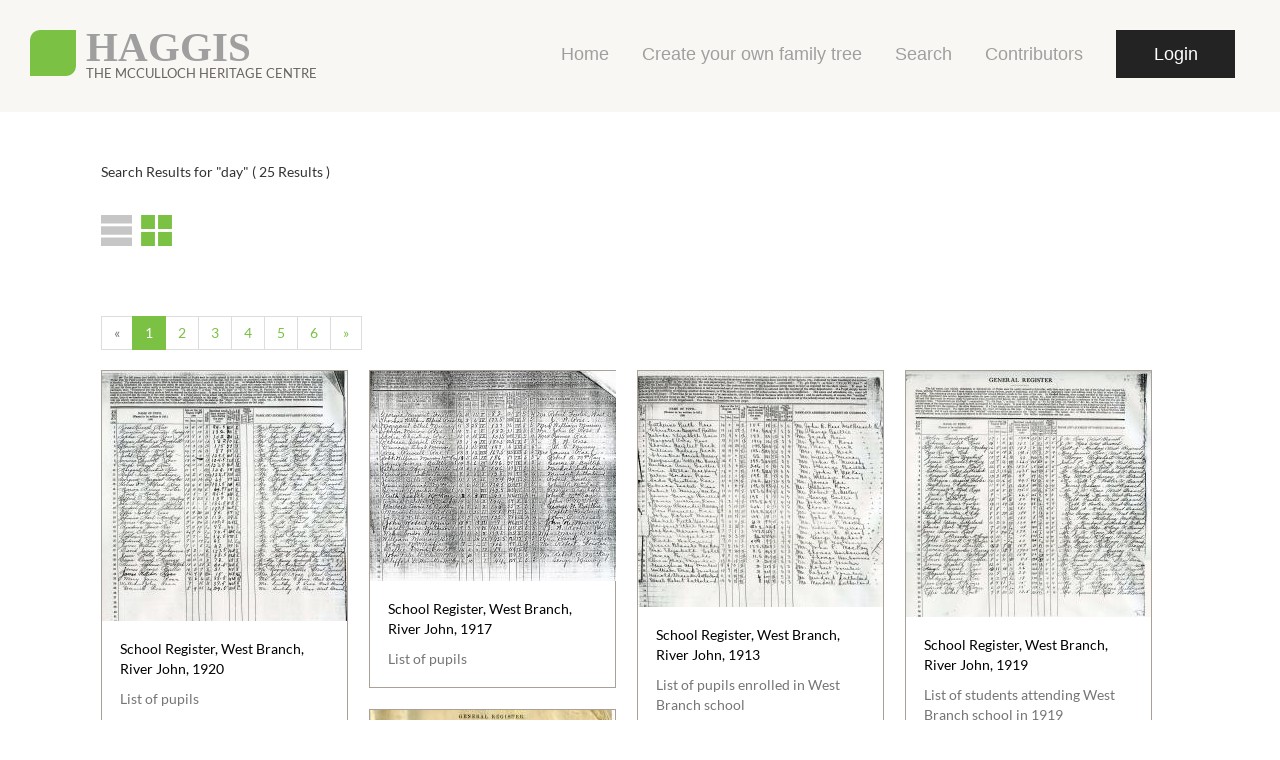

--- FILE ---
content_type: text/html; charset=UTF-8
request_url: http://haggis.mccullochcentre.ca/search/tag/13456
body_size: 5336
content:
<!DOCTYPE html>
<html lang="en">
<head>
	<meta charset="UTF-8">
	<meta name="viewport" content="width=device-width, initial-scale=1">
		<link media="screen" type="text/css" rel="stylesheet" href="http://haggis.mccullochcentre.ca/css/bootstrap.min.css">

	<link media="all" type="text/css" rel="stylesheet" href="//cdnjs.cloudflare.com/ajax/libs/bootstrap-tokenfield/0.12.0/css/bootstrap-tokenfield.min.css">

	<link media="all" type="text/css" rel="stylesheet" href="//cdnjs.cloudflare.com/ajax/libs/bootstrap-datepicker/1.3.1/css/datepicker.min.css">

	<link media="screen" type="text/css" rel="stylesheet" href="http://haggis.mccullochcentre.ca/css/stylesheet.css?c=054">

	<link href="//cdnjs.cloudflare.com/ajax/libs/select2/4.0.0-beta.3/css/select2.min.css" rel="stylesheet" />
	<link href="//maxcdn.bootstrapcdn.com/font-awesome/4.3.0/css/font-awesome.min.css" rel="stylesheet">
	<title>
		Haggis | Hector Archiving Gateway &amp; Genealogy Indexing System
	</title>
</head>
<body id="search">
<script>
(function(i,s,o,g,r,a,m){i['GoogleAnalyticsObject']=r;i[r]=i[r]||function(){
(i[r].q=i[r].q||[]).push(arguments)},i[r].l=1*new Date();a=s.createElement(o),
m=s.getElementsByTagName(o)[0];a.async=1;a.src=g;m.parentNode.insertBefore(a,m)
})(window,document,'script','//www.google-analytics.com/analytics.js','ga');

ga('create', 'UA-46698944-5', 'auto');
ga('send', 'pageview');

</script>
<div id="fb-root"></div>
<script>(function(d, s, id) {
  var js, fjs = d.getElementsByTagName(s)[0];
  if (d.getElementById(id)) return;
  js = d.createElement(s); js.id = id;
  js.src = "//connect.facebook.net/en_US/sdk.js#xfbml=1&version=v2.4&appId=826100870733746";
  fjs.parentNode.insertBefore(js, fjs);
}(document, 'script', 'facebook-jssdk'));</script>
	<header>
		<div class="wrap">
			<div class="brand">
				<a href="http://mccullochcentre.ca">
					<span class="icon pull-left"></span>
					<div class="pull-left brand-text">
						<span class="brand-name">
							HAGGIS
						</span>
						<span class="brand-description">
							THE MCCULLOCH HERITAGE CENTRE
						</span>
					</div>
				</a>
			</div>
			<button type="button" class="navbar-toggle collapsed menu-toggle" data-toggle="collapse" data-target="#right-menu">
				<span class="sr-only">Toggle navigation</span>
				<i class="fa fa-bars"></i>
			</button>
			<div class="collapse navbar-collapse" id="right-menu">
			<nav class="pull-right nav-collapse">
				<ul class="top-nav">
					<li>
						<a href="http://mccullochcentre.ca">Home</a>
					</li>
					<li>
						
													<a href="/contribute">Create your own family tree</a>
											</li>
					<li>
						<a href="/search/records">
							Search
						</a>
						<ul class="dropdown-menu">
							<li>
								<a href="/search/records">Historical Documents</a>
							</li>
							<li>
								<a href="/search/genealogies">Genealogies</a>
							</li>
						</ul>
					</li>
					<li>
						<a href="/contributors">Contributors</a>
					</li>
					 <li class="active"> <a href="/login" class="active">Login</a> </li>  </ul> </nav> </div> </div> </header>  <div class="search-wrap" style="display: none">  <div class="search-info"> Search Results for "day" ( 25 Results ) </div> <div class="list-options"> <i class="vcon-3stripes"></i> <i class="vcon-4square active"></i> <div class="filters pull-right hidden"> <div class="pull-left"> <span class="filter-title">Filter your search:</span> <label><input type="checkbox" name="type" value="person" /> People only</label> </div> <div class="dropdown pull-left"> <button class="btn btn-default dropdown-toggle" type="button" id="locations" data-toggle="dropdown" aria-expanded="true"> Location <span class="caret"></span> </button> <ul class="dropdown-menu" role="menu" aria-labelledby="locations"> <li> <label><input type="checkbox" name="location" value="Pictou" /> Pictou</label> </li> <li> <label><input type="checkbox" name="location" value="New Glasgow" /> New Glasgow</label> </li> <li> <label><input type="checkbox" name="location" value="Stellarton" /> Stellarton</label> </li> <li> <label><input type="checkbox" name="location" value="Westville" /> Westville</label> </li> <li> <label><input type="checkbox" name="location" value="Trenton" /> Trenton</label> </li> </ul> </div> </div> </div> <section id="results"> <div class="results-container"> <div class="page-nav container"> <ul class="pagination">
			<li class="disabled"><span>&laquo;</span></li><li class="active"><span>1</span></li><li><a href="http://haggis.mccullochcentre.ca/search/tag/13456?page=2">2</a></li><li><a href="http://haggis.mccullochcentre.ca/search/tag/13456?page=3">3</a></li><li><a href="http://haggis.mccullochcentre.ca/search/tag/13456?page=4">4</a></li><li><a href="http://haggis.mccullochcentre.ca/search/tag/13456?page=5">5</a></li><li><a href="http://haggis.mccullochcentre.ca/search/tag/13456?page=6">6</a></li><li><a href="http://haggis.mccullochcentre.ca/search/tag/13456?page=2" rel="next">&raquo;</a></li>	</ul>
 </div> <div class="horz-list" style="display: none"> <table class="table"> <thead> <tr> <th>Preview</th> <th>Name / Title</th> <th>Events / Tags</th> <th>Details</th> <th>Image</th> </tr> </thead> <tbody> <div class="list-item">   <tr> <td class="col-md-2 image-col">  <a href="http://haggis.mccullochcentre.ca/document/3572">  <img src="http://s3.amazonaws.com/haggis.com/documents/3572/list/img139.jpg" class="img-responsive" />  </a> </td> <td class="col-md-4"> <a href="http://haggis.mccullochcentre.ca/document/3572"> School Register, West Branch, River John, 1920 </a> <p> List of pupils </p> </td> <td class="col-md-5">  <span class="label label-info"> <a href="/search/tag/65"></a> </span>&nbsp;  <span class="label label-info"> <a href="/search/tag/258">students</a> </span>&nbsp;  <span class="label label-info"> <a href="/search/tag/1900">class</a> </span>&nbsp;  <span class="label label-info"> <a href="/search/tag/13449">age</a> </span>&nbsp;  <span class="label label-info"> <a href="/search/tag/1041">children</a> </span>&nbsp;  <span class="label label-info"> <a href="/search/tag/13453">birth date</a> </span>&nbsp;  <span class="label label-info"> <a href="/search/tag/13454">year</a> </span>&nbsp;  <span class="label label-info"> <a href="/search/tag/13455">month</a> </span>&nbsp;  <span class="label label-info"> <a href="/search/tag/13456">day</a> </span>&nbsp;  <span class="label label-info"> <a href="/search/tag/13457">enrollment</a> </span>&nbsp;  <span class="label label-info"> <a href="/search/tag/13458">enrolled</a> </span>&nbsp;  <span class="label label-info"> <a href="/search/tag/9332">grade</a> </span>&nbsp;  <span class="label label-info"> <a href="/search/tag/610">student</a> </span>&nbsp;  <span class="label label-info"> <a href="/search/tag/13462">birthday</a> </span>&nbsp;  </td> <td> <a href="http://haggis.mccullochcentre.ca/document/3572"> <i class="fa fa-file-text fa-2x"></i> </a> </td> <td> <a href="http://haggis.mccullochcentre.ca/document/3572"> <i class="fa fa-camera fa-2x"></i> </a> </td> </tr>    <div class="list-item">   <tr> <td class="col-md-2 image-col">  <a href="http://haggis.mccullochcentre.ca/document/3571">  <img src="http://s3.amazonaws.com/haggis.com/documents/3571/list/img138.jpg" class="img-responsive" />  </a> </td> <td class="col-md-4"> <a href="http://haggis.mccullochcentre.ca/document/3571"> School Register, West Branch, River John, 1917 </a> <p> List of pupils  </p> </td> <td class="col-md-5">  <span class="label label-info"> <a href="/search/tag/65"></a> </span>&nbsp;  <span class="label label-info"> <a href="/search/tag/258">students</a> </span>&nbsp;  <span class="label label-info"> <a href="/search/tag/1900">class</a> </span>&nbsp;  <span class="label label-info"> <a href="/search/tag/13449">age</a> </span>&nbsp;  <span class="label label-info"> <a href="/search/tag/1041">children</a> </span>&nbsp;  <span class="label label-info"> <a href="/search/tag/13453">birth date</a> </span>&nbsp;  <span class="label label-info"> <a href="/search/tag/13454">year</a> </span>&nbsp;  <span class="label label-info"> <a href="/search/tag/13455">month</a> </span>&nbsp;  <span class="label label-info"> <a href="/search/tag/13456">day</a> </span>&nbsp;  <span class="label label-info"> <a href="/search/tag/13457">enrollment</a> </span>&nbsp;  <span class="label label-info"> <a href="/search/tag/13458">enrolled</a> </span>&nbsp;  <span class="label label-info"> <a href="/search/tag/9332">grade</a> </span>&nbsp;  <span class="label label-info"> <a href="/search/tag/610">student</a> </span>&nbsp;  <span class="label label-info"> <a href="/search/tag/13462">birthday</a> </span>&nbsp;  </td> <td> <a href="http://haggis.mccullochcentre.ca/document/3571"> <i class="fa fa-file-text fa-2x"></i> </a> </td> <td> <a href="http://haggis.mccullochcentre.ca/document/3571"> <i class="fa fa-camera fa-2x"></i> </a> </td> </tr>    <div class="list-item">   <tr> <td class="col-md-2 image-col">  <a href="http://haggis.mccullochcentre.ca/document/3570">  <img src="http://s3.amazonaws.com/haggis.com/documents/3570/list/img136.jpg" class="img-responsive" />  </a> </td> <td class="col-md-4"> <a href="http://haggis.mccullochcentre.ca/document/3570"> School Register, West Branch, River John, 1913 </a> <p> List of pupils enrolled in West Branch school </p> </td> <td class="col-md-5">  <span class="label label-info"> <a href="/search/tag/65"></a> </span>&nbsp;  <span class="label label-info"> <a href="/search/tag/258">students</a> </span>&nbsp;  <span class="label label-info"> <a href="/search/tag/1900">class</a> </span>&nbsp;  <span class="label label-info"> <a href="/search/tag/13449">age</a> </span>&nbsp;  <span class="label label-info"> <a href="/search/tag/1041">children</a> </span>&nbsp;  <span class="label label-info"> <a href="/search/tag/13453">birth date</a> </span>&nbsp;  <span class="label label-info"> <a href="/search/tag/13454">year</a> </span>&nbsp;  <span class="label label-info"> <a href="/search/tag/13455">month</a> </span>&nbsp;  <span class="label label-info"> <a href="/search/tag/13456">day</a> </span>&nbsp;  <span class="label label-info"> <a href="/search/tag/13457">enrollment</a> </span>&nbsp;  <span class="label label-info"> <a href="/search/tag/13458">enrolled</a> </span>&nbsp;  <span class="label label-info"> <a href="/search/tag/9332">grade</a> </span>&nbsp;  <span class="label label-info"> <a href="/search/tag/610">student</a> </span>&nbsp;  <span class="label label-info"> <a href="/search/tag/13462">birthday</a> </span>&nbsp;  </td> <td> <a href="http://haggis.mccullochcentre.ca/document/3570"> <i class="fa fa-file-text fa-2x"></i> </a> </td> <td> <a href="http://haggis.mccullochcentre.ca/document/3570"> <i class="fa fa-camera fa-2x"></i> </a> </td> </tr>    <div class="list-item">   <tr> <td class="col-md-2 image-col">  <a href="http://haggis.mccullochcentre.ca/document/3569">  <img src="http://s3.amazonaws.com/haggis.com/documents/3569/list/img134.jpg" class="img-responsive" />  </a> </td> <td class="col-md-4"> <a href="http://haggis.mccullochcentre.ca/document/3569"> School Register, West Branch, River John, 1919 </a> <p> List of students attending West Branch school in 1919 </p> </td> <td class="col-md-5">  <span class="label label-info"> <a href="/search/tag/13443">Robert William Murray Mackay</a> </span>&nbsp;  <span class="label label-info"> <a href="/search/tag/13444">Robert A Mackay</a> </span>&nbsp;  <span class="label label-info"> <a href="/search/tag/13445">Thomas William Alfred Ross</a> </span>&nbsp;  <span class="label label-info"> <a href="/search/tag/13446">William R Murray</a> </span>&nbsp;  <span class="label label-info"> <a href="/search/tag/13447">Robert G Fowler</a> </span>&nbsp;  <span class="label label-info"> <a href="/search/tag/13448">Robert Fowler</a> </span>&nbsp;  <span class="label label-info"> <a href="/search/tag/8689">Thomas Harbourne</a> </span>&nbsp;  <span class="label label-info"> <a href="/search/tag/258">students</a> </span>&nbsp;  <span class="label label-info"> <a href="/search/tag/1900">class</a> </span>&nbsp;  <span class="label label-info"> <a href="/search/tag/13449">age</a> </span>&nbsp;  <span class="label label-info"> <a href="/search/tag/1041">children</a> </span>&nbsp;  <span class="label label-info"> <a href="/search/tag/13453">birth date</a> </span>&nbsp;  <span class="label label-info"> <a href="/search/tag/13454">year</a> </span>&nbsp;  <span class="label label-info"> <a href="/search/tag/13455">month</a> </span>&nbsp;  <span class="label label-info"> <a href="/search/tag/13456">day</a> </span>&nbsp;  <span class="label label-info"> <a href="/search/tag/13457">enrollment</a> </span>&nbsp;  <span class="label label-info"> <a href="/search/tag/13458">enrolled</a> </span>&nbsp;  <span class="label label-info"> <a href="/search/tag/9332">grade</a> </span>&nbsp;  <span class="label label-info"> <a href="/search/tag/610">student</a> </span>&nbsp;  <span class="label label-info"> <a href="/search/tag/13462">birthday</a> </span>&nbsp;  </td> <td> <a href="http://haggis.mccullochcentre.ca/document/3569"> <i class="fa fa-file-text fa-2x"></i> </a> </td> <td> <a href="http://haggis.mccullochcentre.ca/document/3569"> <i class="fa fa-camera fa-2x"></i> </a> </td> </tr>    <div class="list-item">   <tr> <td class="col-md-2 image-col">  <a href="http://haggis.mccullochcentre.ca/document/3574">  <img src="http://s3.amazonaws.com/haggis.com/documents/3574/list/Cross%20Roads.jpg" class="img-responsive" />  </a> </td> <td class="col-md-4"> <a href="http://haggis.mccullochcentre.ca/document/3574"> School Register, Cross Roads 1894 </a> <p> List of pupils </p> </td> <td class="col-md-5">  <span class="label label-info"> <a href="/search/tag/65"></a> </span>&nbsp;  <span class="label label-info"> <a href="/search/tag/4435">Rogers Hill</a> </span>&nbsp;  <span class="label label-info"> <a href="/search/tag/258">students</a> </span>&nbsp;  <span class="label label-info"> <a href="/search/tag/1900">class</a> </span>&nbsp;  <span class="label label-info"> <a href="/search/tag/13449">age</a> </span>&nbsp;  <span class="label label-info"> <a href="/search/tag/1041">children</a> </span>&nbsp;  <span class="label label-info"> <a href="/search/tag/13457">enrollment</a> </span>&nbsp;  <span class="label label-info"> <a href="/search/tag/13458">enrolled</a> </span>&nbsp;  <span class="label label-info"> <a href="/search/tag/9332">grade</a> </span>&nbsp;  <span class="label label-info"> <a href="/search/tag/13454">year</a> </span>&nbsp;  <span class="label label-info"> <a href="/search/tag/13455">month</a> </span>&nbsp;  <span class="label label-info"> <a href="/search/tag/13456">day</a> </span>&nbsp;  <span class="label label-info"> <a href="/search/tag/13459">attendance</a> </span>&nbsp;  <span class="label label-info"> <a href="/search/tag/13460">Scotsburn Station</a> </span>&nbsp;  <span class="label label-info"> <a href="/search/tag/610">student</a> </span>&nbsp;  <span class="label label-info"> <a href="/search/tag/13462">birthday</a> </span>&nbsp;  <span class="label label-info"> <a href="/search/tag/9084">West Pictou</a> </span>&nbsp;  </td> <td> <a href="http://haggis.mccullochcentre.ca/document/3574"> <i class="fa fa-file-text fa-2x"></i> </a> </td> <td> <a href="http://haggis.mccullochcentre.ca/document/3574"> <i class="fa fa-camera fa-2x"></i> </a> </td> </tr>    <div class="list-item">   <tr> <td class="col-md-2 image-col">  <a href="http://haggis.mccullochcentre.ca/document/3575">  <img src="http://s3.amazonaws.com/haggis.com/documents/3575/list/img145.jpg" class="img-responsive" />  </a> </td> <td class="col-md-4"> <a href="http://haggis.mccullochcentre.ca/document/3575"> School Register, Cross Roads 1895 </a> <p> List of pupils </p> </td> <td class="col-md-5">  <span class="label label-info"> <a href="/search/tag/65"></a> </span>&nbsp;  <span class="label label-info"> <a href="/search/tag/4435">Rogers Hill</a> </span>&nbsp;  <span class="label label-info"> <a href="/search/tag/610">student</a> </span>&nbsp;  <span class="label label-info"> <a href="/search/tag/258">students</a> </span>&nbsp;  <span class="label label-info"> <a href="/search/tag/1900">class</a> </span>&nbsp;  <span class="label label-info"> <a href="/search/tag/13449">age</a> </span>&nbsp;  <span class="label label-info"> <a href="/search/tag/1041">children</a> </span>&nbsp;  <span class="label label-info"> <a href="/search/tag/13457">enrollment</a> </span>&nbsp;  <span class="label label-info"> <a href="/search/tag/13458">enrolled</a> </span>&nbsp;  <span class="label label-info"> <a href="/search/tag/9332">grade</a> </span>&nbsp;  <span class="label label-info"> <a href="/search/tag/13454">year</a> </span>&nbsp;  <span class="label label-info"> <a href="/search/tag/13455">month</a> </span>&nbsp;  <span class="label label-info"> <a href="/search/tag/13456">day</a> </span>&nbsp;  <span class="label label-info"> <a href="/search/tag/13459">attendance</a> </span>&nbsp;  <span class="label label-info"> <a href="/search/tag/13462">birthday</a> </span>&nbsp;  <span class="label label-info"> <a href="/search/tag/9084">West Pictou</a> </span>&nbsp;  </td> <td> <a href="http://haggis.mccullochcentre.ca/document/3575"> <i class="fa fa-file-text fa-2x"></i> </a> </td> <td> <a href="http://haggis.mccullochcentre.ca/document/3575"> <i class="fa fa-camera fa-2x"></i> </a> </td> </tr>    <div class="list-item">   <tr> <td class="col-md-2 image-col">  <a href="http://haggis.mccullochcentre.ca/document/3576">  <img src="http://s3.amazonaws.com/haggis.com/documents/3576/list/img146.jpg" class="img-responsive" />  </a> </td> <td class="col-md-4"> <a href="http://haggis.mccullochcentre.ca/document/3576"> School Register, Cross Roads 1896 </a> <p> List of pupils </p> </td> <td class="col-md-5">  <span class="label label-info"> <a href="/search/tag/65"></a> </span>&nbsp;  <span class="label label-info"> <a href="/search/tag/2879">Hardwood Hill</a> </span>&nbsp;  <span class="label label-info"> <a href="/search/tag/4435">Rogers Hill</a> </span>&nbsp;  <span class="label label-info"> <a href="/search/tag/13460">Scotsburn Station</a> </span>&nbsp;  <span class="label label-info"> <a href="/search/tag/610">student</a> </span>&nbsp;  <span class="label label-info"> <a href="/search/tag/258">students</a> </span>&nbsp;  <span class="label label-info"> <a href="/search/tag/1900">class</a> </span>&nbsp;  <span class="label label-info"> <a href="/search/tag/13449">age</a> </span>&nbsp;  <span class="label label-info"> <a href="/search/tag/13457">enrollment</a> </span>&nbsp;  <span class="label label-info"> <a href="/search/tag/13458">enrolled</a> </span>&nbsp;  <span class="label label-info"> <a href="/search/tag/9332">grade</a> </span>&nbsp;  <span class="label label-info"> <a href="/search/tag/13454">year</a> </span>&nbsp;  <span class="label label-info"> <a href="/search/tag/13455">month</a> </span>&nbsp;  <span class="label label-info"> <a href="/search/tag/13456">day</a> </span>&nbsp;  <span class="label label-info"> <a href="/search/tag/13459">attendance</a> </span>&nbsp;  <span class="label label-info"> <a href="/search/tag/13462">birthday</a> </span>&nbsp;  <span class="label label-info"> <a href="/search/tag/9084">West Pictou</a> </span>&nbsp;  </td> <td> <a href="http://haggis.mccullochcentre.ca/document/3576"> <i class="fa fa-file-text fa-2x"></i> </a> </td> <td> <a href="http://haggis.mccullochcentre.ca/document/3576"> <i class="fa fa-camera fa-2x"></i> </a> </td> </tr>    <div class="list-item">   <tr> <td class="col-md-2 image-col">  <a href="http://haggis.mccullochcentre.ca/document/3577">  <img src="http://s3.amazonaws.com/haggis.com/documents/3577/list/img147.jpg" class="img-responsive" />  </a> </td> <td class="col-md-4"> <a href="http://haggis.mccullochcentre.ca/document/3577"> School Register, Cross Roads 1897 </a> <p> List of pupils </p> </td> <td class="col-md-5">  <span class="label label-info"> <a href="/search/tag/2879">Hardwood Hill</a> </span>&nbsp;  <span class="label label-info"> <a href="/search/tag/4435">Rogers Hill</a> </span>&nbsp;  <span class="label label-info"> <a href="/search/tag/13460">Scotsburn Station</a> </span>&nbsp;  <span class="label label-info"> <a href="/search/tag/610">student</a> </span>&nbsp;  <span class="label label-info"> <a href="/search/tag/258">students</a> </span>&nbsp;  <span class="label label-info"> <a href="/search/tag/1900">class</a> </span>&nbsp;  <span class="label label-info"> <a href="/search/tag/13449">age</a> </span>&nbsp;  <span class="label label-info"> <a href="/search/tag/13457">enrollment</a> </span>&nbsp;  <span class="label label-info"> <a href="/search/tag/13458">enrolled</a> </span>&nbsp;  <span class="label label-info"> <a href="/search/tag/9332">grade</a> </span>&nbsp;  <span class="label label-info"> <a href="/search/tag/13454">year</a> </span>&nbsp;  <span class="label label-info"> <a href="/search/tag/13455">month</a> </span>&nbsp;  <span class="label label-info"> <a href="/search/tag/13456">day</a> </span>&nbsp;  <span class="label label-info"> <a href="/search/tag/13459">attendance</a> </span>&nbsp;  <span class="label label-info"> <a href="/search/tag/13462">birthday</a> </span>&nbsp;  <span class="label label-info"> <a href="/search/tag/9084">West Pictou</a> </span>&nbsp;  </td> <td> <a href="http://haggis.mccullochcentre.ca/document/3577"> <i class="fa fa-file-text fa-2x"></i> </a> </td> <td> <a href="http://haggis.mccullochcentre.ca/document/3577"> <i class="fa fa-camera fa-2x"></i> </a> </td> </tr>    <div class="list-item">   <tr> <td class="col-md-2 image-col">  <a href="http://haggis.mccullochcentre.ca/document/3578">  <img src="http://s3.amazonaws.com/haggis.com/documents/3578/list/img148.jpg" class="img-responsive" />  </a> </td> <td class="col-md-4"> <a href="http://haggis.mccullochcentre.ca/document/3578"> School Register, Cross Roads, 1902 </a> <p> Pupils list and Record of Visitation </p> </td> <td class="col-md-5">  <span class="label label-info"> <a href="/search/tag/65"></a> </span>&nbsp;  <span class="label label-info"> <a href="/search/tag/4435">Rogers Hill</a> </span>&nbsp;  <span class="label label-info"> <a href="/search/tag/13461">S. Station</a> </span>&nbsp;  <span class="label label-info"> <a href="/search/tag/610">student</a> </span>&nbsp;  <span class="label label-info"> <a href="/search/tag/258">students</a> </span>&nbsp;  <span class="label label-info"> <a href="/search/tag/1900">class</a> </span>&nbsp;  <span class="label label-info"> <a href="/search/tag/13449">age</a> </span>&nbsp;  <span class="label label-info"> <a href="/search/tag/13462">birthday</a> </span>&nbsp;  <span class="label label-info"> <a href="/search/tag/13455">month</a> </span>&nbsp;  <span class="label label-info"> <a href="/search/tag/13456">day</a> </span>&nbsp;  <span class="label label-info"> <a href="/search/tag/13454">year</a> </span>&nbsp;  <span class="label label-info"> <a href="/search/tag/13459">attendance</a> </span>&nbsp;  <span class="label label-info"> <a href="/search/tag/13458">enrolled</a> </span>&nbsp;  <span class="label label-info"> <a href="/search/tag/13457">enrollment</a> </span>&nbsp;  <span class="label label-info"> <a href="/search/tag/9332">grade</a> </span>&nbsp;  <span class="label label-info"> <a href="/search/tag/9084">West Pictou</a> </span>&nbsp;  </td> <td> <a href="http://haggis.mccullochcentre.ca/document/3578"> <i class="fa fa-file-text fa-2x"></i> </a> </td> <td> <a href="http://haggis.mccullochcentre.ca/document/3578"> <i class="fa fa-camera fa-2x"></i> </a> </td> </tr>    <div class="list-item">   <tr> <td class="col-md-2 image-col">  <a href="http://haggis.mccullochcentre.ca/document/3579">  <img src="http://s3.amazonaws.com/haggis.com/documents/3579/list/img152.jpg" class="img-responsive" />  </a> </td> <td class="col-md-4"> <a href="http://haggis.mccullochcentre.ca/document/3579"> School Register, Cross Roads, 1916 </a> <p> List of pupils and visitation record </p> </td> <td class="col-md-5">  <span class="label label-info"> <a href="/search/tag/258">students</a> </span>&nbsp;  <span class="label label-info"> <a href="/search/tag/1900">class</a> </span>&nbsp;  <span class="label label-info"> <a href="/search/tag/13457">enrollment</a> </span>&nbsp;  <span class="label label-info"> <a href="/search/tag/13458">enrolled</a> </span>&nbsp;  <span class="label label-info"> <a href="/search/tag/13449">age</a> </span>&nbsp;  <span class="label label-info"> <a href="/search/tag/13455">month</a> </span>&nbsp;  <span class="label label-info"> <a href="/search/tag/13456">day</a> </span>&nbsp;  <span class="label label-info"> <a href="/search/tag/13454">year</a> </span>&nbsp;  <span class="label label-info"> <a href="/search/tag/13459">attendance</a> </span>&nbsp;  <span class="label label-info"> <a href="/search/tag/9332">grade</a> </span>&nbsp;  <span class="label label-info"> <a href="/search/tag/13466">Lawrence Stewart</a> </span>&nbsp;  <span class="label label-info"> <a href="/search/tag/65"></a> </span>&nbsp;  </td> <td> <a href="http://haggis.mccullochcentre.ca/document/3579"> <i class="fa fa-file-text fa-2x"></i> </a> </td> <td> <a href="http://haggis.mccullochcentre.ca/document/3579"> <i class="fa fa-camera fa-2x"></i> </a> </td> </tr>    <div class="list-item">   <tr> <td class="col-md-2 image-col">  <a href="http://haggis.mccullochcentre.ca/document/3580">  <img src="http://s3.amazonaws.com/haggis.com/documents/3580/list/img155.jpg" class="img-responsive" />  </a> </td> <td class="col-md-4"> <a href="http://haggis.mccullochcentre.ca/document/3580"> School Register, Rogers Hill, 1914 </a> <p> List of pupils </p> </td> <td class="col-md-5">  <span class="label label-info"> <a href="/search/tag/65"></a> </span>&nbsp;  <span class="label label-info"> <a href="/search/tag/13465">Cross Roads</a> </span>&nbsp;  <span class="label label-info"> <a href="/search/tag/4435">Rogers Hill</a> </span>&nbsp;  <span class="label label-info"> <a href="/search/tag/610">student</a> </span>&nbsp;  <span class="label label-info"> <a href="/search/tag/258">students</a> </span>&nbsp;  <span class="label label-info"> <a href="/search/tag/1900">class</a> </span>&nbsp;  <span class="label label-info"> <a href="/search/tag/13457">enrollment</a> </span>&nbsp;  <span class="label label-info"> <a href="/search/tag/13458">enrolled</a> </span>&nbsp;  <span class="label label-info"> <a href="/search/tag/13449">age</a> </span>&nbsp;  <span class="label label-info"> <a href="/search/tag/13455">month</a> </span>&nbsp;  <span class="label label-info"> <a href="/search/tag/13456">day</a> </span>&nbsp;  <span class="label label-info"> <a href="/search/tag/13454">year</a> </span>&nbsp;  <span class="label label-info"> <a href="/search/tag/13459">attendance</a> </span>&nbsp;  <span class="label label-info"> <a href="/search/tag/9332">grade</a> </span>&nbsp;  <span class="label label-info"> <a href="/search/tag/13692">Section 30</a> </span>&nbsp;  <span class="label label-info"> <a href="/search/tag/9084">West Pictou</a> </span>&nbsp;  </td> <td> <a href="http://haggis.mccullochcentre.ca/document/3580"> <i class="fa fa-file-text fa-2x"></i> </a> </td> <td> <a href="http://haggis.mccullochcentre.ca/document/3580"> <i class="fa fa-camera fa-2x"></i> </a> </td> </tr>    <div class="list-item">   <tr> <td class="col-md-2 image-col">  <a href="http://haggis.mccullochcentre.ca/document/3581">  <img src="http://s3.amazonaws.com/haggis.com/documents/3581/list/img156.jpg" class="img-responsive" />  </a> </td> <td class="col-md-4"> <a href="http://haggis.mccullochcentre.ca/document/3581"> School Register, Cross Roads, 1908 </a> <p> List of pupils </p> </td> <td class="col-md-5">  <span class="label label-info"> <a href="/search/tag/65"></a> </span>&nbsp;  <span class="label label-info"> <a href="/search/tag/4435">Rogers Hill</a> </span>&nbsp;  <span class="label label-info"> <a href="/search/tag/610">student</a> </span>&nbsp;  <span class="label label-info"> <a href="/search/tag/258">students</a> </span>&nbsp;  <span class="label label-info"> <a href="/search/tag/13457">enrollment</a> </span>&nbsp;  <span class="label label-info"> <a href="/search/tag/13525">enroll</a> </span>&nbsp;  <span class="label label-info"> <a href="/search/tag/1900">class</a> </span>&nbsp;  <span class="label label-info"> <a href="/search/tag/13462">birthday</a> </span>&nbsp;  <span class="label label-info"> <a href="/search/tag/13454">year</a> </span>&nbsp;  <span class="label label-info"> <a href="/search/tag/13455">month</a> </span>&nbsp;  <span class="label label-info"> <a href="/search/tag/13526">date</a> </span>&nbsp;  <span class="label label-info"> <a href="/search/tag/13456">day</a> </span>&nbsp;  <span class="label label-info"> <a href="/search/tag/13449">age</a> </span>&nbsp;  <span class="label label-info"> <a href="/search/tag/9332">grade</a> </span>&nbsp;  <span class="label label-info"> <a href="/search/tag/13459">attendance</a> </span>&nbsp;  </td> <td> <a href="http://haggis.mccullochcentre.ca/document/3581"> <i class="fa fa-file-text fa-2x"></i> </a> </td> <td> <a href="http://haggis.mccullochcentre.ca/document/3581"> <i class="fa fa-camera fa-2x"></i> </a> </td> </tr>    <div class="list-item">   <tr> <td class="col-md-2 image-col">  <a href="http://haggis.mccullochcentre.ca/document/3583">  <img src="http://s3.amazonaws.com/haggis.com/documents/3583/list/1899.jpg" class="img-responsive" />  </a> </td> <td class="col-md-4"> <a href="http://haggis.mccullochcentre.ca/document/3583"> School Register, Greenvale, 1899 </a> <p> List of pupils and visitors </p> </td> <td class="col-md-5">  <span class="label label-info"> <a href="/search/tag/65"></a> </span>&nbsp;  <span class="label label-info"> <a href="/search/tag/13527">Meiklefield</a> </span>&nbsp;  <span class="label label-info"> <a href="/search/tag/13528">Green Vale</a> </span>&nbsp;  <span class="label label-info"> <a href="/search/tag/667">New Glasgow</a> </span>&nbsp;  <span class="label label-info"> <a href="/search/tag/6486">Blue Mountain</a> </span>&nbsp;  <span class="label label-info"> <a href="/search/tag/3353">Thorburn</a> </span>&nbsp;  <span class="label label-info"> <a href="/search/tag/5900">Blanchard</a> </span>&nbsp;  <span class="label label-info"> <a href="/search/tag/5710">McPherson&#039;s Mills</a> </span>&nbsp;  <span class="label label-info"> <a href="/search/tag/258">students</a> </span>&nbsp;  <span class="label label-info"> <a href="/search/tag/610">student</a> </span>&nbsp;  <span class="label label-info"> <a href="/search/tag/13457">enrollment</a> </span>&nbsp;  <span class="label label-info"> <a href="/search/tag/13525">enroll</a> </span>&nbsp;  <span class="label label-info"> <a href="/search/tag/13462">birthday</a> </span>&nbsp;  <span class="label label-info"> <a href="/search/tag/13456">day</a> </span>&nbsp;  <span class="label label-info"> <a href="/search/tag/13455">month</a> </span>&nbsp;  <span class="label label-info"> <a href="/search/tag/13454">year</a> </span>&nbsp;  <span class="label label-info"> <a href="/search/tag/13463">grad</a> </span>&nbsp;  <span class="label label-info"> <a href="/search/tag/13459">attendance</a> </span>&nbsp;  <span class="label label-info"> <a href="/search/tag/13690">Section 58</a> </span>&nbsp;  <span class="label label-info"> <a href="/search/tag/13691">South Pictou</a> </span>&nbsp;  </td> <td> <a href="http://haggis.mccullochcentre.ca/document/3583"> <i class="fa fa-file-text fa-2x"></i> </a> </td> <td> <a href="http://haggis.mccullochcentre.ca/document/3583"> <i class="fa fa-camera fa-2x"></i> </a> </td> </tr>    <div class="list-item">   <tr> <td class="col-md-2 image-col">  <a href="http://haggis.mccullochcentre.ca/document/3586">  <img src="http://s3.amazonaws.com/haggis.com/documents/3586/list/1904%20.jpg" class="img-responsive" />  </a> </td> <td class="col-md-4"> <a href="http://haggis.mccullochcentre.ca/document/3586"> School Register, Greenvale, 1904 </a> <p> List of pupils </p> </td> <td class="col-md-5">  <span class="label label-info"> <a href="/search/tag/65"></a> </span>&nbsp;  <span class="label label-info"> <a href="/search/tag/610">student</a> </span>&nbsp;  <span class="label label-info"> <a href="/search/tag/258">students</a> </span>&nbsp;  <span class="label label-info"> <a href="/search/tag/13457">enrollment</a> </span>&nbsp;  <span class="label label-info"> <a href="/search/tag/13525">enroll</a> </span>&nbsp;  <span class="label label-info"> <a href="/search/tag/9332">grade</a> </span>&nbsp;  <span class="label label-info"> <a href="/search/tag/36">school</a> </span>&nbsp;  <span class="label label-info"> <a href="/search/tag/13462">birthday</a> </span>&nbsp;  <span class="label label-info"> <a href="/search/tag/13454">year</a> </span>&nbsp;  <span class="label label-info"> <a href="/search/tag/13455">month</a> </span>&nbsp;  <span class="label label-info"> <a href="/search/tag/13456">day</a> </span>&nbsp;  <span class="label label-info"> <a href="/search/tag/13459">attendance</a> </span>&nbsp;  <span class="label label-info"> <a href="/search/tag/1900">class</a> </span>&nbsp;  <span class="label label-info"> <a href="/search/tag/13690">Section 58</a> </span>&nbsp;  <span class="label label-info"> <a href="/search/tag/13691">South Pictou</a> </span>&nbsp;  <span class="label label-info"> <a href="/search/tag/11541">record</a> </span>&nbsp;  <span class="label label-info"> <a href="/search/tag/13855">roll</a> </span>&nbsp;  </td> <td> <a href="http://haggis.mccullochcentre.ca/document/3586"> <i class="fa fa-file-text fa-2x"></i> </a> </td> <td> <a href="http://haggis.mccullochcentre.ca/document/3586"> <i class="fa fa-camera fa-2x"></i> </a> </td> </tr>    <div class="list-item">   <tr> <td class="col-md-2 image-col">  <a href="http://haggis.mccullochcentre.ca/document/3587">  <img src="http://s3.amazonaws.com/haggis.com/documents/3587/list/1900.jpg" class="img-responsive" />  </a> </td> <td class="col-md-4"> <a href="http://haggis.mccullochcentre.ca/document/3587"> School Register, Greenvale, 1900 </a> <p> List of pupils </p> </td> <td class="col-md-5">  <span class="label label-info"> <a href="/search/tag/610">student</a> </span>&nbsp;  <span class="label label-info"> <a href="/search/tag/258">students</a> </span>&nbsp;  <span class="label label-info"> <a href="/search/tag/13457">enrollment</a> </span>&nbsp;  <span class="label label-info"> <a href="/search/tag/13525">enroll</a> </span>&nbsp;  <span class="label label-info"> <a href="/search/tag/1900">class</a> </span>&nbsp;  <span class="label label-info"> <a href="/search/tag/9332">grade</a> </span>&nbsp;  <span class="label label-info"> <a href="/search/tag/36">school</a> </span>&nbsp;  <span class="label label-info"> <a href="/search/tag/13462">birthday</a> </span>&nbsp;  <span class="label label-info"> <a href="/search/tag/13454">year</a> </span>&nbsp;  <span class="label label-info"> <a href="/search/tag/13455">month</a> </span>&nbsp;  <span class="label label-info"> <a href="/search/tag/13456">day</a> </span>&nbsp;  <span class="label label-info"> <a href="/search/tag/13459">attendance</a> </span>&nbsp;  <span class="label label-info"> <a href="/search/tag/3353">Thorburn</a> </span>&nbsp;  <span class="label label-info"> <a href="/search/tag/5710">McPherson&#039;s Mills</a> </span>&nbsp;  <span class="label label-info"> <a href="/search/tag/13682">Relief Hill</a> </span>&nbsp;  <span class="label label-info"> <a href="/search/tag/13683">Kirk Mountain</a> </span>&nbsp;  <span class="label label-info"> <a href="/search/tag/13684">Kirk Mt</a> </span>&nbsp;  <span class="label label-info"> <a href="/search/tag/5664">McLellans Brook</a> </span>&nbsp;  <span class="label label-info"> <a href="/search/tag/13685">McLennans Brook</a> </span>&nbsp;  <span class="label label-info"> <a href="/search/tag/13527">Meiklefield</a> </span>&nbsp;  <span class="label label-info"> <a href="/search/tag/5900">Blanchard</a> </span>&nbsp;  <span class="label label-info"> <a href="/search/tag/13690">Section 58</a> </span>&nbsp;  <span class="label label-info"> <a href="/search/tag/13691">South Pictou</a> </span>&nbsp;  <span class="label label-info"> <a href="/search/tag/11541">record</a> </span>&nbsp;  <span class="label label-info"> <a href="/search/tag/13855">roll</a> </span>&nbsp;  </td> <td> <a href="http://haggis.mccullochcentre.ca/document/3587"> <i class="fa fa-file-text fa-2x"></i> </a> </td> <td> <a href="http://haggis.mccullochcentre.ca/document/3587"> <i class="fa fa-camera fa-2x"></i> </a> </td> </tr>    <div class="list-item">   <tr> <td class="col-md-2 image-col">  <a href="http://haggis.mccullochcentre.ca/document/3588">  <img src="http://s3.amazonaws.com/haggis.com/documents/3588/list/1895.jpg" class="img-responsive" />  </a> </td> <td class="col-md-4"> <a href="http://haggis.mccullochcentre.ca/document/3588"> School Register, Greenvale, 1895 </a> <p> List of pupils </p> </td> <td class="col-md-5">  <span class="label label-info"> <a href="/search/tag/6486">Blue Mountain</a> </span>&nbsp;  <span class="label label-info"> <a href="/search/tag/3363">French River</a> </span>&nbsp;  <span class="label label-info"> <a href="/search/tag/4895">Antigonish</a> </span>&nbsp;  <span class="label label-info"> <a href="/search/tag/5900">Blanchard</a> </span>&nbsp;  <span class="label label-info"> <a href="/search/tag/13686">Willena Mackintosh</a> </span>&nbsp;  <span class="label label-info"> <a href="/search/tag/13687">McKintosh</a> </span>&nbsp;  <span class="label label-info"> <a href="/search/tag/610">student</a> </span>&nbsp;  <span class="label label-info"> <a href="/search/tag/258">students</a> </span>&nbsp;  <span class="label label-info"> <a href="/search/tag/9332">grade</a> </span>&nbsp;  <span class="label label-info"> <a href="/search/tag/13457">enrollment</a> </span>&nbsp;  <span class="label label-info"> <a href="/search/tag/13525">enroll</a> </span>&nbsp;  <span class="label label-info"> <a href="/search/tag/1900">class</a> </span>&nbsp;  <span class="label label-info"> <a href="/search/tag/36">school</a> </span>&nbsp;  <span class="label label-info"> <a href="/search/tag/13462">birthday</a> </span>&nbsp;  <span class="label label-info"> <a href="/search/tag/13454">year</a> </span>&nbsp;  <span class="label label-info"> <a href="/search/tag/13455">month</a> </span>&nbsp;  <span class="label label-info"> <a href="/search/tag/13456">day</a> </span>&nbsp;  <span class="label label-info"> <a href="/search/tag/13459">attendance</a> </span>&nbsp;  <span class="label label-info"> <a href="/search/tag/13690">Section 58</a> </span>&nbsp;  <span class="label label-info"> <a href="/search/tag/13691">South Pictou</a> </span>&nbsp;  <span class="label label-info"> <a href="/search/tag/11541">record</a> </span>&nbsp;  <span class="label label-info"> <a href="/search/tag/13855">roll</a> </span>&nbsp;  </td> <td> <a href="http://haggis.mccullochcentre.ca/document/3588"> <i class="fa fa-file-text fa-2x"></i> </a> </td> <td> <a href="http://haggis.mccullochcentre.ca/document/3588"> <i class="fa fa-camera fa-2x"></i> </a> </td> </tr>    <div class="list-item">   <tr> <td class="col-md-2 image-col">  <a href="http://haggis.mccullochcentre.ca/document/3589">  <img src="http://s3.amazonaws.com/haggis.com/documents/3589/list/1901.jpg" class="img-responsive" />  </a> </td> <td class="col-md-4"> <a href="http://haggis.mccullochcentre.ca/document/3589"> School Register, Greenvale, 1901 </a> <p> List of pupils </p> </td> <td class="col-md-5">  <span class="label label-info"> <a href="/search/tag/6486">Blue Mountain</a> </span>&nbsp;  <span class="label label-info"> <a href="/search/tag/610">student</a> </span>&nbsp;  <span class="label label-info"> <a href="/search/tag/258">students</a> </span>&nbsp;  <span class="label label-info"> <a href="/search/tag/9332">grade</a> </span>&nbsp;  <span class="label label-info"> <a href="/search/tag/13457">enrollment</a> </span>&nbsp;  <span class="label label-info"> <a href="/search/tag/13525">enroll</a> </span>&nbsp;  <span class="label label-info"> <a href="/search/tag/1900">class</a> </span>&nbsp;  <span class="label label-info"> <a href="/search/tag/36">school</a> </span>&nbsp;  <span class="label label-info"> <a href="/search/tag/13462">birthday</a> </span>&nbsp;  <span class="label label-info"> <a href="/search/tag/13454">year</a> </span>&nbsp;  <span class="label label-info"> <a href="/search/tag/13455">month</a> </span>&nbsp;  <span class="label label-info"> <a href="/search/tag/13456">day</a> </span>&nbsp;  <span class="label label-info"> <a href="/search/tag/13459">attendance</a> </span>&nbsp;  <span class="label label-info"> <a href="/search/tag/13690">Section 58</a> </span>&nbsp;  <span class="label label-info"> <a href="/search/tag/13691">South Pictou</a> </span>&nbsp;  <span class="label label-info"> <a href="/search/tag/11541">record</a> </span>&nbsp;  <span class="label label-info"> <a href="/search/tag/13855">roll</a> </span>&nbsp;  </td> <td> <a href="http://haggis.mccullochcentre.ca/document/3589"> <i class="fa fa-file-text fa-2x"></i> </a> </td> <td> <a href="http://haggis.mccullochcentre.ca/document/3589"> <i class="fa fa-camera fa-2x"></i> </a> </td> </tr>    <div class="list-item">   <tr> <td class="col-md-2 image-col">  <a href="http://haggis.mccullochcentre.ca/document/3590">  <img src="http://s3.amazonaws.com/haggis.com/documents/3590/list/1902.jpg" class="img-responsive" />  </a> </td> <td class="col-md-4"> <a href="http://haggis.mccullochcentre.ca/document/3590"> School Register, Greenvale, 1902 </a> <p> List of pupils </p> </td> <td class="col-md-5">  <span class="label label-info"> <a href="/search/tag/6486">Blue Mountain</a> </span>&nbsp;  <span class="label label-info"> <a href="/search/tag/5900">Blanchard</a> </span>&nbsp;  <span class="label label-info"> <a href="/search/tag/5710">McPherson&#039;s Mills</a> </span>&nbsp;  <span class="label label-info"> <a href="/search/tag/610">student</a> </span>&nbsp;  <span class="label label-info"> <a href="/search/tag/258">students</a> </span>&nbsp;  <span class="label label-info"> <a href="/search/tag/9332">grade</a> </span>&nbsp;  <span class="label label-info"> <a href="/search/tag/1900">class</a> </span>&nbsp;  <span class="label label-info"> <a href="/search/tag/13457">enrollment</a> </span>&nbsp;  <span class="label label-info"> <a href="/search/tag/13525">enroll</a> </span>&nbsp;  <span class="label label-info"> <a href="/search/tag/36">school</a> </span>&nbsp;  <span class="label label-info"> <a href="/search/tag/13462">birthday</a> </span>&nbsp;  <span class="label label-info"> <a href="/search/tag/13454">year</a> </span>&nbsp;  <span class="label label-info"> <a href="/search/tag/13455">month</a> </span>&nbsp;  <span class="label label-info"> <a href="/search/tag/13456">day</a> </span>&nbsp;  <span class="label label-info"> <a href="/search/tag/13459">attendance</a> </span>&nbsp;  <span class="label label-info"> <a href="/search/tag/13690">Section 58</a> </span>&nbsp;  <span class="label label-info"> <a href="/search/tag/13691">South Pictou</a> </span>&nbsp;  <span class="label label-info"> <a href="/search/tag/11541">record</a> </span>&nbsp;  <span class="label label-info"> <a href="/search/tag/13855">roll</a> </span>&nbsp;  </td> <td> <a href="http://haggis.mccullochcentre.ca/document/3590"> <i class="fa fa-file-text fa-2x"></i> </a> </td> <td> <a href="http://haggis.mccullochcentre.ca/document/3590"> <i class="fa fa-camera fa-2x"></i> </a> </td> </tr>    <div class="list-item">   <tr> <td class="col-md-2 image-col">  <a href="http://haggis.mccullochcentre.ca/document/3591">  <img src="http://s3.amazonaws.com/haggis.com/documents/3591/list/1913%20bridgeville.jpg" class="img-responsive" />  </a> </td> <td class="col-md-4"> <a href="http://haggis.mccullochcentre.ca/document/3591"> School Register, Bridgeville, 1913 </a> <p> List of pupils </p> </td> <td class="col-md-5">  <span class="label label-info"> <a href="/search/tag/13691">South Pictou</a> </span>&nbsp;  <span class="label label-info"> <a href="/search/tag/13693">Section 15</a> </span>&nbsp;  <span class="label label-info"> <a href="/search/tag/9332">grade</a> </span>&nbsp;  <span class="label label-info"> <a href="/search/tag/1900">class</a> </span>&nbsp;  <span class="label label-info"> <a href="/search/tag/13462">birthday</a> </span>&nbsp;  <span class="label label-info"> <a href="/search/tag/13454">year</a> </span>&nbsp;  <span class="label label-info"> <a href="/search/tag/13455">month</a> </span>&nbsp;  <span class="label label-info"> <a href="/search/tag/13456">day</a> </span>&nbsp;  <span class="label label-info"> <a href="/search/tag/13525">enroll</a> </span>&nbsp;  <span class="label label-info"> <a href="/search/tag/13457">enrollment</a> </span>&nbsp;  <span class="label label-info"> <a href="/search/tag/13459">attendance</a> </span>&nbsp;  <span class="label label-info"> <a href="/search/tag/610">student</a> </span>&nbsp;  <span class="label label-info"> <a href="/search/tag/258">students</a> </span>&nbsp;  <span class="label label-info"> <a href="/search/tag/11541">record</a> </span>&nbsp;  <span class="label label-info"> <a href="/search/tag/13855">roll</a> </span>&nbsp;  </td> <td> <a href="http://haggis.mccullochcentre.ca/document/3591"> <i class="fa fa-file-text fa-2x"></i> </a> </td> <td> <a href="http://haggis.mccullochcentre.ca/document/3591"> <i class="fa fa-camera fa-2x"></i> </a> </td> </tr>    <div class="list-item">   <tr> <td class="col-md-2 image-col">  <a href="http://haggis.mccullochcentre.ca/document/3592">  <img src="http://s3.amazonaws.com/haggis.com/documents/3592/list/pv%201913%20.jpg" class="img-responsive" />  </a> </td> <td class="col-md-4"> <a href="http://haggis.mccullochcentre.ca/document/3592"> School Register, Piedmont Valley, 1913 </a> <p> List of pupils </p> </td> <td class="col-md-5">  <span class="label label-info"> <a href="/search/tag/13694">Section 42</a> </span>&nbsp;  <span class="label label-info"> <a href="/search/tag/13695">East Pictou</a> </span>&nbsp;  <span class="label label-info"> <a href="/search/tag/3363">French River</a> </span>&nbsp;  <span class="label label-info"> <a href="/search/tag/503">Merigomish</a> </span>&nbsp;  <span class="label label-info"> <a href="/search/tag/13696">Broudway</a> </span>&nbsp;  <span class="label label-info"> <a href="/search/tag/13457">enrollment</a> </span>&nbsp;  <span class="label label-info"> <a href="/search/tag/13525">enroll</a> </span>&nbsp;  <span class="label label-info"> <a href="/search/tag/13459">attendance</a> </span>&nbsp;  <span class="label label-info"> <a href="/search/tag/1900">class</a> </span>&nbsp;  <span class="label label-info"> <a href="/search/tag/610">student</a> </span>&nbsp;  <span class="label label-info"> <a href="/search/tag/258">students</a> </span>&nbsp;  <span class="label label-info"> <a href="/search/tag/13462">birthday</a> </span>&nbsp;  <span class="label label-info"> <a href="/search/tag/13454">year</a> </span>&nbsp;  <span class="label label-info"> <a href="/search/tag/13455">month</a> </span>&nbsp;  <span class="label label-info"> <a href="/search/tag/13456">day</a> </span>&nbsp;  <span class="label label-info"> <a href="/search/tag/11541">record</a> </span>&nbsp;  <span class="label label-info"> <a href="/search/tag/13855">roll</a> </span>&nbsp;  </td> <td> <a href="http://haggis.mccullochcentre.ca/document/3592"> <i class="fa fa-file-text fa-2x"></i> </a> </td> <td> <a href="http://haggis.mccullochcentre.ca/document/3592"> <i class="fa fa-camera fa-2x"></i> </a> </td> </tr>    <div class="list-item">   <tr> <td class="col-md-2 image-col">  <a href="http://haggis.mccullochcentre.ca/document/3593">  <img src="http://s3.amazonaws.com/haggis.com/documents/3593/list/Piedmont%201912.jpg" class="img-responsive" />  </a> </td> <td class="col-md-4"> <a href="http://haggis.mccullochcentre.ca/document/3593"> School Register, Piedmont Valley, 1912 </a> <p> List of pupils  </p> </td> <td class="col-md-5">  <span class="label label-info"> <a href="/search/tag/13694">Section 42</a> </span>&nbsp;  <span class="label label-info"> <a href="/search/tag/13695">East Pictou</a> </span>&nbsp;  <span class="label label-info"> <a href="/search/tag/9085">Mulgrave</a> </span>&nbsp;  <span class="label label-info"> <a href="/search/tag/8078">Barneys River</a> </span>&nbsp;  <span class="label label-info"> <a href="/search/tag/667">New Glasgow</a> </span>&nbsp;  <span class="label label-info"> <a href="/search/tag/3312">Boston</a> </span>&nbsp;  <span class="label label-info"> <a href="/search/tag/4940">Truro</a> </span>&nbsp;  <span class="label label-info"> <a href="/search/tag/13525">enroll</a> </span>&nbsp;  <span class="label label-info"> <a href="/search/tag/13457">enrollment</a> </span>&nbsp;  <span class="label label-info"> <a href="/search/tag/13459">attendance</a> </span>&nbsp;  <span class="label label-info"> <a href="/search/tag/1900">class</a> </span>&nbsp;  <span class="label label-info"> <a href="/search/tag/610">student</a> </span>&nbsp;  <span class="label label-info"> <a href="/search/tag/258">students</a> </span>&nbsp;  <span class="label label-info"> <a href="/search/tag/13454">year</a> </span>&nbsp;  <span class="label label-info"> <a href="/search/tag/13455">month</a> </span>&nbsp;  <span class="label label-info"> <a href="/search/tag/13456">day</a> </span>&nbsp;  <span class="label label-info"> <a href="/search/tag/13462">birthday</a> </span>&nbsp;  <span class="label label-info"> <a href="/search/tag/11541">record</a> </span>&nbsp;  <span class="label label-info"> <a href="/search/tag/13855">roll</a> </span>&nbsp;  </td> <td> <a href="http://haggis.mccullochcentre.ca/document/3593"> <i class="fa fa-file-text fa-2x"></i> </a> </td> <td> <a href="http://haggis.mccullochcentre.ca/document/3593"> <i class="fa fa-camera fa-2x"></i> </a> </td> </tr>    <div class="list-item">   <tr> <td class="col-md-2 image-col">  <a href="http://haggis.mccullochcentre.ca/document/3594">  <img src="http://s3.amazonaws.com/haggis.com/documents/3594/list/p1909.jpg" class="img-responsive" />  </a> </td> <td class="col-md-4"> <a href="http://haggis.mccullochcentre.ca/document/3594"> School Register, Piedmont Valley, 1909 </a> <p> List of pupils </p> </td> <td class="col-md-5">  <span class="label label-info"> <a href="/search/tag/13694">Section 42</a> </span>&nbsp;  <span class="label label-info"> <a href="/search/tag/8078">Barneys River</a> </span>&nbsp;  <span class="label label-info"> <a href="/search/tag/13457">enrollment</a> </span>&nbsp;  <span class="label label-info"> <a href="/search/tag/13525">enroll</a> </span>&nbsp;  <span class="label label-info"> <a href="/search/tag/13459">attendance</a> </span>&nbsp;  <span class="label label-info"> <a href="/search/tag/1900">class</a> </span>&nbsp;  <span class="label label-info"> <a href="/search/tag/610">student</a> </span>&nbsp;  <span class="label label-info"> <a href="/search/tag/258">students</a> </span>&nbsp;  <span class="label label-info"> <a href="/search/tag/13462">birthday</a> </span>&nbsp;  <span class="label label-info"> <a href="/search/tag/13454">year</a> </span>&nbsp;  <span class="label label-info"> <a href="/search/tag/13455">month</a> </span>&nbsp;  <span class="label label-info"> <a href="/search/tag/13456">day</a> </span>&nbsp;  <span class="label label-info"> <a href="/search/tag/13760">David Robertson</a> </span>&nbsp;  <span class="label label-info"> <a href="/search/tag/13761">David W McMillan</a> </span>&nbsp;  <span class="label label-info"> <a href="/search/tag/667">New Glasgow</a> </span>&nbsp;  <span class="label label-info"> <a href="/search/tag/13762">Aberdeen</a> </span>&nbsp;  <span class="label label-info"> <a href="/search/tag/4892">Cape Breton</a> </span>&nbsp;  <span class="label label-info"> <a href="/search/tag/89">Pictou</a> </span>&nbsp;  <span class="label label-info"> <a href="/search/tag/13763">South River</a> </span>&nbsp;  <span class="label label-info"> <a href="/search/tag/9864">Tatamagouche</a> </span>&nbsp;  <span class="label label-info"> <a href="/search/tag/13764">Barneys River Station</a> </span>&nbsp;  <span class="label label-info"> <a href="/search/tag/5557">Daniel McKenzie</a> </span>&nbsp;  <span class="label label-info"> <a href="/search/tag/11541">record</a> </span>&nbsp;  <span class="label label-info"> <a href="/search/tag/13855">roll</a> </span>&nbsp;  </td> <td> <a href="http://haggis.mccullochcentre.ca/document/3594"> <i class="fa fa-file-text fa-2x"></i> </a> </td> <td> <a href="http://haggis.mccullochcentre.ca/document/3594"> <i class="fa fa-camera fa-2x"></i> </a> </td> </tr>    <div class="list-item">   <tr> <td class="col-md-2 image-col">  <a href="http://haggis.mccullochcentre.ca/document/3600">  <img src="http://s3.amazonaws.com/haggis.com/documents/3600/list/img189.jpg" class="img-responsive" />  </a> </td> <td class="col-md-4"> <a href="http://haggis.mccullochcentre.ca/document/3600"> School Register, Greenvale, 1903 </a> <p> List of pupils </p> </td> <td class="col-md-5">  <span class="label label-info"> <a href="/search/tag/6486">Blue Mountain</a> </span>&nbsp;  <span class="label label-info"> <a href="/search/tag/13765">McPhersons Mills</a> </span>&nbsp;  <span class="label label-info"> <a href="/search/tag/5900">Blanchard</a> </span>&nbsp;  <span class="label label-info"> <a href="/search/tag/1201">Sunny Brae</a> </span>&nbsp;  <span class="label label-info"> <a href="/search/tag/13767">Higgs</a> </span>&nbsp;  <span class="label label-info"> <a href="/search/tag/610">student</a> </span>&nbsp;  <span class="label label-info"> <a href="/search/tag/258">students</a> </span>&nbsp;  <span class="label label-info"> <a href="/search/tag/13525">enroll</a> </span>&nbsp;  <span class="label label-info"> <a href="/search/tag/13457">enrollment</a> </span>&nbsp;  <span class="label label-info"> <a href="/search/tag/13462">birthday</a> </span>&nbsp;  <span class="label label-info"> <a href="/search/tag/13456">day</a> </span>&nbsp;  <span class="label label-info"> <a href="/search/tag/13455">month</a> </span>&nbsp;  <span class="label label-info"> <a href="/search/tag/13454">year</a> </span>&nbsp;  <span class="label label-info"> <a href="/search/tag/13459">attendance</a> </span>&nbsp;  <span class="label label-info"> <a href="/search/tag/1900">class</a> </span>&nbsp;  <span class="label label-info"> <a href="/search/tag/11541">record</a> </span>&nbsp;  <span class="label label-info"> <a href="/search/tag/13855">roll</a> </span>&nbsp;  </td> <td> <a href="http://haggis.mccullochcentre.ca/document/3600"> <i class="fa fa-file-text fa-2x"></i> </a> </td> <td> <a href="http://haggis.mccullochcentre.ca/document/3600"> <i class="fa fa-camera fa-2x"></i> </a> </td> </tr>    <div class="list-item">   <tr> <td class="col-md-2 image-col">  <a href="http://haggis.mccullochcentre.ca/document/3601">  <img src="http://s3.amazonaws.com/haggis.com/documents/3601/list/img191.jpg" class="img-responsive" />  </a> </td> <td class="col-md-4"> <a href="http://haggis.mccullochcentre.ca/document/3601"> School Register, Merigomish, 1920 </a> <p> List of pupils </p> </td> <td class="col-md-5">  <span class="label label-info"> <a href="/search/tag/667">New Glasgow</a> </span>&nbsp;  <span class="label label-info"> <a href="/search/tag/2506">Sherbrooke</a> </span>&nbsp;  <span class="label label-info"> <a href="/search/tag/13768">Lower Barneys River</a> </span>&nbsp;  <span class="label label-info"> <a href="/search/tag/13525">enroll</a> </span>&nbsp;  <span class="label label-info"> <a href="/search/tag/13457">enrollment</a> </span>&nbsp;  <span class="label label-info"> <a href="/search/tag/610">student</a> </span>&nbsp;  <span class="label label-info"> <a href="/search/tag/258">students</a> </span>&nbsp;  <span class="label label-info"> <a href="/search/tag/13462">birthday</a> </span>&nbsp;  <span class="label label-info"> <a href="/search/tag/13456">day</a> </span>&nbsp;  <span class="label label-info"> <a href="/search/tag/13455">month</a> </span>&nbsp;  <span class="label label-info"> <a href="/search/tag/13454">year</a> </span>&nbsp;  <span class="label label-info"> <a href="/search/tag/13459">attendance</a> </span>&nbsp;  <span class="label label-info"> <a href="/search/tag/1900">class</a> </span>&nbsp;  <span class="label label-info"> <a href="/search/tag/13769">David Finlayson</a> </span>&nbsp;  <span class="label label-info"> <a href="/search/tag/324">George Patterson</a> </span>&nbsp;  <span class="label label-info"> <a href="/search/tag/11541">record</a> </span>&nbsp;  <span class="label label-info"> <a href="/search/tag/13855">roll</a> </span>&nbsp;  </td> <td> <a href="http://haggis.mccullochcentre.ca/document/3601"> <i class="fa fa-file-text fa-2x"></i> </a> </td> <td> <a href="http://haggis.mccullochcentre.ca/document/3601"> <i class="fa fa-camera fa-2x"></i> </a> </td> </tr>    <div class="list-item">   <tr> <td class="col-md-2 image-col">  <a href="http://haggis.mccullochcentre.ca/document/3602">  <img src="http://s3.amazonaws.com/haggis.com/documents/3602/list/img194.jpg" class="img-responsive" />  </a> </td> <td class="col-md-4"> <a href="http://haggis.mccullochcentre.ca/document/3602"> School Register, Greenvale, 1908 </a> <p> List of pupils </p> </td> <td class="col-md-5">  <span class="label label-info"> <a href="/search/tag/667">New Glasgow</a> </span>&nbsp;  <span class="label label-info"> <a href="/search/tag/8078">Barneys River</a> </span>&nbsp;  <span class="label label-info"> <a href="/search/tag/13770">B Road</a> </span>&nbsp;  <span class="label label-info"> <a href="/search/tag/6483">Blanchard Road</a> </span>&nbsp;  <span class="label label-info"> <a href="/search/tag/13765">McPhersons Mills</a> </span>&nbsp;  <span class="label label-info"> <a href="/search/tag/3312">Boston</a> </span>&nbsp;  <span class="label label-info"> <a href="/search/tag/13525">enroll</a> </span>&nbsp;  <span class="label label-info"> <a href="/search/tag/13457">enrollment</a> </span>&nbsp;  <span class="label label-info"> <a href="/search/tag/1900">class</a> </span>&nbsp;  <span class="label label-info"> <a href="/search/tag/610">student</a> </span>&nbsp;  <span class="label label-info"> <a href="/search/tag/258">students</a> </span>&nbsp;  <span class="label label-info"> <a href="/search/tag/13462">birthday</a> </span>&nbsp;  <span class="label label-info"> <a href="/search/tag/13456">day</a> </span>&nbsp;  <span class="label label-info"> <a href="/search/tag/13455">month</a> </span>&nbsp;  <span class="label label-info"> <a href="/search/tag/13454">year</a> </span>&nbsp;  <span class="label label-info"> <a href="/search/tag/13459">attendance</a> </span>&nbsp;  <span class="label label-info"> <a href="/search/tag/11541">record</a> </span>&nbsp;  <span class="label label-info"> <a href="/search/tag/13855">roll</a> </span>&nbsp;  </td> <td> <a href="http://haggis.mccullochcentre.ca/document/3602"> <i class="fa fa-file-text fa-2x"></i> </a> </td> <td> <a href="http://haggis.mccullochcentre.ca/document/3602"> <i class="fa fa-camera fa-2x"></i> </a> </td> </tr>    </tbody> </table> </div> <div> <div class="box-list">   <div class="result-box" >  <a href="http://haggis.mccullochcentre.ca/document/3572">  <img src="http://s3.amazonaws.com/haggis.com/documents/3572/box/img139.jpg"  />  <span> School Register, West Branch, River John, 1920 </span> <p> List of pupils </p> </a> </div> </a>    <div class="result-box" >  <a href="http://haggis.mccullochcentre.ca/document/3571">  <img src="http://s3.amazonaws.com/haggis.com/documents/3571/box/img138.jpg"  />  <span> School Register, West Branch, River John, 1917 </span> <p> List of pupils  </p> </a> </div> </a>    <div class="result-box" >  <a href="http://haggis.mccullochcentre.ca/document/3570">  <img src="http://s3.amazonaws.com/haggis.com/documents/3570/box/img136.jpg"  />  <span> School Register, West Branch, River John, 1913 </span> <p> List of pupils enrolled in West Branch school </p> </a> </div> </a>    <div class="result-box" >  <a href="http://haggis.mccullochcentre.ca/document/3569">  <img src="http://s3.amazonaws.com/haggis.com/documents/3569/box/img134.jpg"  />  <span> School Register, West Branch, River John, 1919 </span> <p> List of students attending West Branch school in 1919 </p> </a> </div> </a>    <div class="result-box" >  <a href="http://haggis.mccullochcentre.ca/document/3574">  <img src="http://s3.amazonaws.com/haggis.com/documents/3574/box/Cross%20Roads.jpg"  />  <span> School Register, Cross Roads 1894 </span> <p> List of pupils </p> </a> </div> </a>    <div class="result-box" >  <a href="http://haggis.mccullochcentre.ca/document/3575">  <img src="http://s3.amazonaws.com/haggis.com/documents/3575/box/img145.jpg"  />  <span> School Register, Cross Roads 1895 </span> <p> List of pupils </p> </a> </div> </a>    <div class="result-box" >  <a href="http://haggis.mccullochcentre.ca/document/3576">  <img src="http://s3.amazonaws.com/haggis.com/documents/3576/box/img146.jpg"  />  <span> School Register, Cross Roads 1896 </span> <p> List of pupils </p> </a> </div> </a>    <div class="result-box" >  <a href="http://haggis.mccullochcentre.ca/document/3577">  <img src="http://s3.amazonaws.com/haggis.com/documents/3577/box/img147.jpg"  />  <span> School Register, Cross Roads 1897 </span> <p> List of pupils </p> </a> </div> </a>    <div class="result-box" >  <a href="http://haggis.mccullochcentre.ca/document/3578">  <img src="http://s3.amazonaws.com/haggis.com/documents/3578/box/img148.jpg"  />  <span> School Register, Cross Roads, 1902 </span> <p> Pupils list and Record of Visitation </p> </a> </div> </a>    <div class="result-box" >  <a href="http://haggis.mccullochcentre.ca/document/3579">  <img src="http://s3.amazonaws.com/haggis.com/documents/3579/box/img152.jpg"  />  <span> School Register, Cross Roads, 1916 </span> <p> List of pupils and visitation record </p> </a> </div> </a>    <div class="result-box" >  <a href="http://haggis.mccullochcentre.ca/document/3580">  <img src="http://s3.amazonaws.com/haggis.com/documents/3580/box/img155.jpg"  />  <span> School Register, Rogers Hill, 1914 </span> <p> List of pupils </p> </a> </div> </a>    <div class="result-box" >  <a href="http://haggis.mccullochcentre.ca/document/3581">  <img src="http://s3.amazonaws.com/haggis.com/documents/3581/box/img156.jpg"  />  <span> School Register, Cross Roads, 1908 </span> <p> List of pupils </p> </a> </div> </a>    <div class="result-box" >  <a href="http://haggis.mccullochcentre.ca/document/3583">  <img src="http://s3.amazonaws.com/haggis.com/documents/3583/box/1899.jpg"  />  <span> School Register, Greenvale, 1899 </span> <p> List of pupils and visitors </p> </a> </div> </a>    <div class="result-box" >  <a href="http://haggis.mccullochcentre.ca/document/3586">  <img src="http://s3.amazonaws.com/haggis.com/documents/3586/box/1904%20.jpg"  />  <span> School Register, Greenvale, 1904 </span> <p> List of pupils </p> </a> </div> </a>    <div class="result-box" >  <a href="http://haggis.mccullochcentre.ca/document/3587">  <img src="http://s3.amazonaws.com/haggis.com/documents/3587/box/1900.jpg"  />  <span> School Register, Greenvale, 1900 </span> <p> List of pupils </p> </a> </div> </a>    <div class="result-box" >  <a href="http://haggis.mccullochcentre.ca/document/3588">  <img src="http://s3.amazonaws.com/haggis.com/documents/3588/box/1895.jpg"  />  <span> School Register, Greenvale, 1895 </span> <p> List of pupils </p> </a> </div> </a>    <div class="result-box" >  <a href="http://haggis.mccullochcentre.ca/document/3589">  <img src="http://s3.amazonaws.com/haggis.com/documents/3589/box/1901.jpg"  />  <span> School Register, Greenvale, 1901 </span> <p> List of pupils </p> </a> </div> </a>    <div class="result-box" >  <a href="http://haggis.mccullochcentre.ca/document/3590">  <img src="http://s3.amazonaws.com/haggis.com/documents/3590/box/1902.jpg"  />  <span> School Register, Greenvale, 1902 </span> <p> List of pupils </p> </a> </div> </a>    <div class="result-box" >  <a href="http://haggis.mccullochcentre.ca/document/3591">  <img src="http://s3.amazonaws.com/haggis.com/documents/3591/box/1913%20bridgeville.jpg"  />  <span> School Register, Bridgeville, 1913 </span> <p> List of pupils </p> </a> </div> </a>    <div class="result-box" >  <a href="http://haggis.mccullochcentre.ca/document/3592">  <img src="http://s3.amazonaws.com/haggis.com/documents/3592/box/pv%201913%20.jpg"  />  <span> School Register, Piedmont Valley, 1913 </span> <p> List of pupils </p> </a> </div> </a>    <div class="result-box" >  <a href="http://haggis.mccullochcentre.ca/document/3593">  <img src="http://s3.amazonaws.com/haggis.com/documents/3593/box/Piedmont%201912.jpg"  />  <span> School Register, Piedmont Valley, 1912 </span> <p> List of pupils  </p> </a> </div> </a>    <div class="result-box" >  <a href="http://haggis.mccullochcentre.ca/document/3594">  <img src="http://s3.amazonaws.com/haggis.com/documents/3594/box/p1909.jpg"  />  <span> School Register, Piedmont Valley, 1909 </span> <p> List of pupils </p> </a> </div> </a>    <div class="result-box" >  <a href="http://haggis.mccullochcentre.ca/document/3600">  <img src="http://s3.amazonaws.com/haggis.com/documents/3600/box/img189.jpg"  />  <span> School Register, Greenvale, 1903 </span> <p> List of pupils </p> </a> </div> </a>    <div class="result-box" >  <a href="http://haggis.mccullochcentre.ca/document/3601">  <img src="http://s3.amazonaws.com/haggis.com/documents/3601/box/img191.jpg"  />  <span> School Register, Merigomish, 1920 </span> <p> List of pupils </p> </a> </div> </a>    <div class="result-box" >  <a href="http://haggis.mccullochcentre.ca/document/3602">  <img src="http://s3.amazonaws.com/haggis.com/documents/3602/box/img194.jpg"  />  <span> School Register, Greenvale, 1908 </span> <p> List of pupils </p> </a> </div> </a>   </div>  </div> <div class="page-nav container"> <ul class="pagination">
			<li class="disabled"><span>&laquo;</span></li><li class="active"><span>1</span></li><li><a href="http://haggis.mccullochcentre.ca/search/tag/13456?page=2">2</a></li><li><a href="http://haggis.mccullochcentre.ca/search/tag/13456?page=3">3</a></li><li><a href="http://haggis.mccullochcentre.ca/search/tag/13456?page=4">4</a></li><li><a href="http://haggis.mccullochcentre.ca/search/tag/13456?page=5">5</a></li><li><a href="http://haggis.mccullochcentre.ca/search/tag/13456?page=6">6</a></li><li><a href="http://haggis.mccullochcentre.ca/search/tag/13456?page=2" rel="next">&raquo;</a></li>	</ul>
 </div> </div> </section>  </div>  <script src="//cdnjs.cloudflare.com/ajax/libs/require.js/2.1.15/require.min.js"></script> <script src="/scripts/builds/0e82cd4c14b5f730cb88356ccd2244bb1431527829.js"></script>
 <script src="/scripts/builds/470b676741e08bdf98f983b63ef5cf7a1607113003.js"></script>
  <script src="/scripts/builds/6430f9694df9cf61fdce94f4fc0cd4f31445516463.js"></script>
  </body> </html>

--- FILE ---
content_type: text/css; charset=utf-8
request_url: http://cdnjs.cloudflare.com/ajax/libs/bootstrap-tokenfield/0.12.0/css/bootstrap-tokenfield.min.css
body_size: 1109
content:
/*!
 * bootstrap-tokenfield
 * https://github.com/sliptree/bootstrap-tokenfield
 * Copyright 2013-2014 Sliptree and other contributors; Licensed MIT
 */@-webkit-keyframes 'blink'{0%{border-color:#ededed}100%{border-color:#b94a48}}@-moz-keyframes 'blink'{0%{border-color:#ededed}100%{border-color:#b94a48}}@keyframes 'blink'{0%{border-color:#ededed}100%{border-color:#b94a48}}.tokenfield{height:auto;min-height:34px;padding-bottom:0}.tokenfield.focus{border-color:#66afe9;outline:0;-webkit-box-shadow:inset 0 1px 1px rgba(0,0,0,.075),0 0 8px rgba(102,175,233,.6);box-shadow:inset 0 1px 1px rgba(0,0,0,.075),0 0 8px rgba(102,175,233,.6)}.tokenfield .token{-webkit-box-sizing:border-box;-moz-box-sizing:border-box;box-sizing:border-box;-webkit-border-radius:3px;-moz-border-radius:3px;border-radius:3px;display:inline-block;border:1px solid #d9d9d9;background-color:#ededed;white-space:nowrap;margin:-1px 5px 5px 0;height:22px;vertical-align:top;cursor:default}.tokenfield .token:hover{border-color:#b9b9b9}.tokenfield .token.active{border-color:#52a8ec;border-color:rgba(82,168,236,.8)}.tokenfield .token.duplicate{border-color:#ebccd1;-webkit-animation-name:blink;animation-name:blink;-webkit-animation-duration:.1s;animation-duration:.1s;-webkit-animation-direction:normal;animation-direction:normal;-webkit-animation-timing-function:ease;animation-timing-function:ease;-webkit-animation-iteration-count:infinite;animation-iteration-count:infinite}.tokenfield .token.invalid{background:0 0;border:1px solid transparent;-webkit-border-radius:0;-moz-border-radius:0;border-radius:0;border-bottom:1px dotted #d9534f}.tokenfield .token.invalid.active{background:#ededed;border:1px solid #ededed;-webkit-border-radius:3px;-moz-border-radius:3px;border-radius:3px}.tokenfield .token .token-label{display:inline-block;overflow:hidden;text-overflow:ellipsis;padding-left:4px;vertical-align:top}.tokenfield .token .close{font-family:Arial;display:inline-block;line-height:100%;font-size:1.1em;line-height:1.49em;margin-left:5px;float:none;height:100%;vertical-align:top;padding-right:4px}.tokenfield .token-input{background:0 0;width:60px;min-width:60px;border:0;height:20px;padding:0;margin-bottom:6px;-webkit-box-shadow:none;box-shadow:none}.tokenfield .token-input:focus{border-color:transparent;outline:0;-webkit-box-shadow:none;box-shadow:none}.tokenfield.disabled{cursor:not-allowed;background-color:#eee}.tokenfield.disabled .token-input{cursor:not-allowed}.tokenfield.disabled .token:hover{cursor:not-allowed;border-color:#d9d9d9}.tokenfield.disabled .token:hover .close{cursor:not-allowed;opacity:.2;filter:alpha(opacity=20)}.has-warning .tokenfield.focus{border-color:#66512c;-webkit-box-shadow:inset 0 1px 1px rgba(0,0,0,.075),0 0 6px #c0a16b;box-shadow:inset 0 1px 1px rgba(0,0,0,.075),0 0 6px #c0a16b}.has-error .tokenfield.focus{border-color:#843534;-webkit-box-shadow:inset 0 1px 1px rgba(0,0,0,.075),0 0 6px #ce8483;box-shadow:inset 0 1px 1px rgba(0,0,0,.075),0 0 6px #ce8483}.has-success .tokenfield.focus{border-color:#2b542c;-webkit-box-shadow:inset 0 1px 1px rgba(0,0,0,.075),0 0 6px #67b168;box-shadow:inset 0 1px 1px rgba(0,0,0,.075),0 0 6px #67b168}.tokenfield.input-sm,.input-group-sm .tokenfield{min-height:30px;padding-bottom:0}.input-group-sm .token,.tokenfield.input-sm .token{height:20px;margin-bottom:4px}.input-group-sm .token-input,.tokenfield.input-sm .token-input{height:18px;margin-bottom:5px}.tokenfield.input-lg,.input-group-lg .tokenfield{min-height:45px;padding-bottom:4px}.input-group-lg .token,.tokenfield.input-lg .token{height:25px}.input-group-lg .token-label,.tokenfield.input-lg .token-label{line-height:23px}.input-group-lg .token .close,.tokenfield.input-lg .token .close{line-height:1.3em}.input-group-lg .token-input,.tokenfield.input-lg .token-input{height:23px;line-height:23px;margin-bottom:6px;vertical-align:top}.tokenfield.rtl{direction:rtl;text-align:right}.tokenfield.rtl .token{margin:-1px 0 5px 5px}.tokenfield.rtl .token .token-label{padding-left:0;padding-right:4px}

--- FILE ---
content_type: application/javascript
request_url: http://haggis.mccullochcentre.ca/scripts/scroll-frame-head.js
body_size: 617
content:
(function() {

  // Ignore for unsupported browsers
  if (!(window.history && window.history.pushState)) return;

  // If we're inside an iframe modal then send a message to the parent
  // indicating what the iframe's location is so that the parent can decide
  // not to go down a rabbit hole inside the iframe.
  if (parent && parent.postMessage) {
    // postMessage support for IE & other browsers
    if (window.MessageChannel && navigator.userAgent.indexOf('MSIE') > -1) {
      var m = new MessageChannel();
      parent.postMessage({
        href: location.href,
        scrollFrame: true
      }, "*", [m.port2]);
    } else {
      parent.postMessage({
        href: location.href,
        scrollFrame: true
      }, location.origin);
    }
  }

  // When navigating another level deep scrollFrame will refresh the page.
  // Hitting the back button will halt when it gets to the popstate point
  // at which scrollFrame added the iframe modal. This will notice that and
  // make the full refresh instead.
  var firstPopStateTriggered;
  addEventListener('popstate', function(e) {
    if (firstPopStateTriggered && e.state && e.state.scrollFrame &&
        !document.querySelector('.scroll-frame-iframe')) {
      location = e.state.href;
    }
    firstPopStateTriggered = true;
  });
})();


--- FILE ---
content_type: application/javascript
request_url: http://haggis.mccullochcentre.ca/scripts/builds/470b676741e08bdf98f983b63ef5cf7a1607113003.js
body_size: 1126
content:
requirejs.config({waitSeconds:0,baseUrl:'/scripts',shim:{'backbone':{deps:['underscore','jquery'],},'masonry':{exports:'Masonry'},'zoom':{deps:['jquery']},'imagesloaded':{deps:['jquery'],exports:'imagesloaded'},'bootstrap':{deps:['jquery']},'datepicker':{deps:['jquery']},'select2':{deps:['jquery']},'jscroll':{deps:['jquery']},'dragscroll':{deps:['jquery']},'cookie':{deps:['jquery']},'urijs':{exports:'URI'},'scroll-frame':{exports:'scrollFrame'}},paths:{'jquery':'//cdnjs.cloudflare.com/ajax/libs/jquery/2.1.3/jquery.min','bootstrap':'//cdnjs.cloudflare.com/ajax/libs/twitter-bootstrap/3.3.1/js/bootstrap.min','typeahead':'//cdnjs.cloudflare.com/ajax/libs/typeahead.js/0.9.3/typeahead.min','underscore':'//cdnjs.cloudflare.com/ajax/libs/underscore.js/1.6.0/underscore-min','placehold':'//cdnjs.cloudflare.com/ajax/libs/placeholders/3.0.2/placeholders','masonry':'//cdnjs.cloudflare.com/ajax/libs/masonry/3.2.2/masonry.pkgd.min','zoom':'/scripts/jquery.panzoom.min','imagesloaded':'/scripts/imagesloaded.min','bootstrap-tokens':'/scripts/tokenfield','jscroll':'/scripts/jscroll','scroll-frame':'/scripts/scroll-frame','scroll-frame-head':'/scripts/scroll-frame-head','dragscroll':'/scripts/jquery.dragscroll','datepicker':'//cdnjs.cloudflare.com/ajax/libs/bootstrap-datepicker/1.3.1/js/bootstrap-datepicker.min','select2':'//cdnjs.cloudflare.com/ajax/libs/select2/4.0.0-beta.3/js/select2.min','tinymce':'//cdnjs.cloudflare.com/ajax/libs/tinymce/4.9.11/tinymce.min','urijs':'//cdnjs.cloudflare.com/ajax/libs/URI.js/1.7.2/URI.min','cookie':'//cdnjs.cloudflare.com/ajax/libs/jquery-cookie/1.4.1/jquery.cookie.min'}});require(['masonry','jquery','zoom','bootstrap','datepicker','tinymce','scroll-frame-head','cookie','placehold'],function(Masonry)
{var $section=$("#document, #person");$(".zoomable").panzoom({minScale:0,$zoomIn:$section.find(".zoom-in"),$zoomOut:$section.find(".zoom-out"),$zoomRange:$section.find(".zoom-range"),$reset:$section.find(".reset")});$(document).on('submit','form.delete',function(event)
{var choice=confirm(this.getAttribute('data-confirm'));if(!choice)
{event.preventDefault();return false;}});$('.datepicker').datepicker();$('.hide-on-load').hide();$(".fadetoggle").on('click',function(event)
{var button=$(event.currentTarget);$(button.data('hide')).fadeOut(function()
{$(button.data('show')).fadeIn();});event.preventDefault();return false;});$(".show_on_change").on('change',function(event)
{var target=$(event.currentTarget);if(target.val()!='')
{$(target.data('show')).fadeIn();}
else
{$(target.data('show')).hide();}});$(".show-help").on('click',function(event)
{$($(event.currentTarget).data('show')).slideToggle();});$('#document').on('contextmenu','img.zoomable',function(e){return false;});tinymce.init({selector:'.text-editor',verify_html:false,plugins:['advlist autolink lists link image charmap print preview anchor','searchreplace visualblocks code','table contextmenu paste code'],toolbar:'undo redo | styleselect | bold italic | alignleft aligncenter alignright alignjustify | bullist numlist outdent indent | link',});});